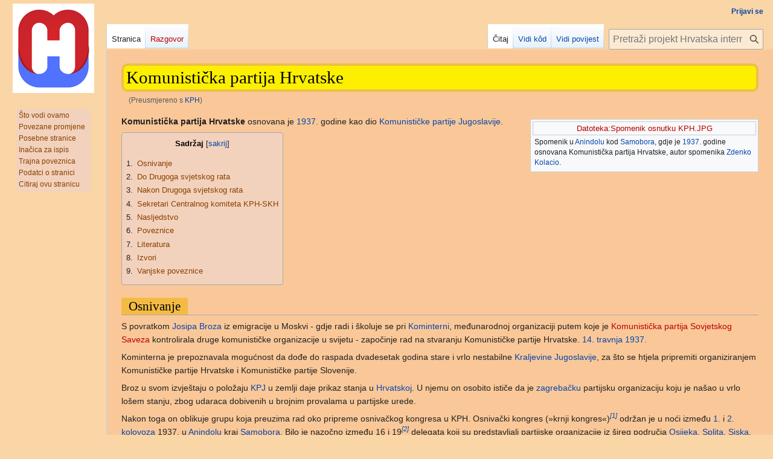

--- FILE ---
content_type: text/html; charset=UTF-8
request_url: https://enciklopedija.cc/wiki/KPH
body_size: 56160
content:
<!DOCTYPE html>
<html class="client-nojs" lang="hr" dir="ltr">
<head>
<meta charset="UTF-8">
<title>Komunistička partija Hrvatske – Hrvatska internetska enciklopedija</title>
<script>(function(){var className="client-js";var cookie=document.cookie.match(/(?:^|; )encigvyt_mw28266_mweq_mwclientpreferences=([^;]+)/);if(cookie){cookie[1].split('%2C').forEach(function(pref){className=className.replace(new RegExp('(^| )'+pref.replace(/-clientpref-\w+$|[^\w-]+/g,'')+'-clientpref-\\w+( |$)'),'$1'+pref+'$2');});}document.documentElement.className=className;}());RLCONF={"wgBreakFrames":false,"wgSeparatorTransformTable":[",\t.",".\t,"],"wgDigitTransformTable":["",""],"wgDefaultDateFormat":"dmy hr","wgMonthNames":["","siječanj","veljača","ožujak","travanj","svibanj","lipanj","srpanj","kolovoz","rujan","listopad","studeni","prosinac"],"wgRequestId":"aW_I9fdIsLLy53Iw_klOlAAAAU4","wgCanonicalNamespace":"","wgCanonicalSpecialPageName":false,"wgNamespaceNumber":0,"wgPageName":"Komunistička_partija_Hrvatske","wgTitle":"Komunistička partija Hrvatske","wgCurRevisionId":492903,"wgRevisionId":492903,"wgArticleId":34693,"wgIsArticle":true,"wgIsRedirect":false,"wgAction":"view",
"wgUserName":null,"wgUserGroups":["*"],"wgCategories":["Stranice s neispravnim poveznicama datoteka","Povijesne političke stranke"],"wgPageViewLanguage":"hr","wgPageContentLanguage":"hr","wgPageContentModel":"wikitext","wgRelevantPageName":"Komunistička_partija_Hrvatske","wgRelevantArticleId":34693,"wgIsProbablyEditable":false,"wgRelevantPageIsProbablyEditable":false,"wgRestrictionEdit":[],"wgRestrictionMove":[],"wgRedirectedFrom":"KPH","wgSmjUseCdn":true,"wgSmjUseChem":true,"wgSmjDisplayMath":[],"wgSmjExtraInlineMath":[],"wgSmjScale":1,"wgSmjEnableMenu":true,"wgSmjDisplayAlign":"left","wgInternalRedirectTargetUrl":"/wiki/Komunisti%C4%8Dka_partija_Hrvatske"};RLSTATE={"ext.gadget.normalnebojerazlika":"ready","site.styles":"ready","user.styles":"ready","user":"ready","user.options":"loading","ext.cite.styles":"ready","ext.bootstrap.styles":"ready","skins.vector.styles.legacy":"ready"};RLPAGEMODULES=["mediawiki.action.view.redirect","ext.cite.ux-enhancements","mediawiki.page.media",
"ext.bootstrap.scripts","site","mediawiki.page.ready","mediawiki.toc","skins.vector.legacy.js","ext.InteractiveTimeline.loader","ext.gadget.switcher","ext.gadget.jubilarci"];</script>
<script>(RLQ=window.RLQ||[]).push(function(){mw.loader.impl(function(){return["user.options@12s5i",function($,jQuery,require,module){mw.user.tokens.set({"patrolToken":"+\\","watchToken":"+\\","csrfToken":"+\\"});
}];});});</script>
<link rel="stylesheet" href="/load.php?lang=hr&amp;modules=ext.bootstrap.styles%7Cext.cite.styles%7Cskins.vector.styles.legacy&amp;only=styles&amp;skin=vector">
<script async="" src="/load.php?lang=hr&amp;modules=startup&amp;only=scripts&amp;raw=1&amp;skin=vector"></script>
<meta name="ResourceLoaderDynamicStyles" content="">
<link rel="stylesheet" href="/load.php?lang=hr&amp;modules=ext.gadget.normalnebojerazlika&amp;only=styles&amp;skin=vector">
<link rel="stylesheet" href="/load.php?lang=hr&amp;modules=site.styles&amp;only=styles&amp;skin=vector">
<meta name="generator" content="MediaWiki 1.42.3">
<meta name="robots" content="max-image-preview:standard">
<meta name="format-detection" content="telephone=no">
<meta name="viewport" content="width=1000">
<link rel="icon" href="/favicon.ico">
<link rel="search" type="application/opensearchdescription+xml" href="/opensearch_desc.php" title="Hrvatska internetska enciklopedija (hr)">
<link rel="EditURI" type="application/rsd+xml" href="https://enciklopedija.cc/api.php?action=rsd">
<link rel="canonical" href="https://enciklopedija.cc/wiki/Komunisti%C4%8Dka_partija_Hrvatske">
<link rel="alternate" type="application/atom+xml" title="Hrvatska internetska enciklopedija Atom izvor" href="/index.php?title=Posebno:Nedavne_promjene&amp;feed=atom">

			<link rel="stylesheet" type="text/css" href="https://cdnjs.cloudflare.com/ajax/libs/vis/4.21.0/vis.min.css">
			<script type="text/javascript" src="https://enciklopedija.cc/vis.min.css"></script>
		
</head>
<body class="skin-vector-legacy mediawiki ltr sitedir-ltr mw-hide-empty-elt ns-0 ns-subject page-Komunistička_partija_Hrvatske rootpage-Komunistička_partija_Hrvatske skin-vector action-view"><div id="mw-page-base" class="noprint"></div>
<div id="mw-head-base" class="noprint"></div>
<div id="content" class="mw-body" role="main">
	<a id="top"></a>
	<div id="siteNotice"></div>
	<div class="mw-indicators">
	</div>
	<h1 id="firstHeading" class="firstHeading mw-first-heading"><span class="mw-page-title-main">Komunistička partija Hrvatske</span></h1>
	<div id="bodyContent" class="vector-body">
		<div id="siteSub" class="noprint">Izvor: Hrvatska internetska enciklopedija</div>
		<div id="contentSub"><div id="mw-content-subtitle"><span class="mw-redirectedfrom">(Preusmjereno s <a href="/index.php?title=KPH&amp;redirect=no" class="mw-redirect" title="KPH">KPH</a>)</span></div></div>
		<div id="contentSub2"></div>
		
		<div id="jump-to-nav"></div>
		<a class="mw-jump-link" href="#mw-head">Prijeđi na navigaciju</a>
		<a class="mw-jump-link" href="#searchInput">Prijeđi na pretraživanje</a>
		<div id="mw-content-text" class="mw-body-content"><div class="mw-content-ltr mw-parser-output" lang="hr" dir="ltr"><figure typeof="mw:Error mw:File/Thumb"><a href="/index.php?title=Posebno:Postavi_datoteku&amp;wpDestFile=Spomenik_osnutku_KPH.JPG" class="new" title="Datoteka:Spomenik osnutku KPH.JPG"><span class="mw-file-element mw-broken-media" data-width="370">Datoteka:Spomenik osnutku KPH.JPG</span></a><figcaption>Spomenik u <a href="/wiki/Anindol" class="mw-redirect" title="Anindol">Anindolu</a> kod <a href="/wiki/Samobor" title="Samobor">Samobora</a>, gdje je <a href="/wiki/1937." title="1937.">1937.</a> godine osnovana Komunistička partija Hrvatske, autor spomenika <a href="/wiki/Zdenko_Kolacio" title="Zdenko Kolacio">Zdenko Kolacio</a>.</figcaption></figure>
<p><b>Komunistička partija Hrvatske</b> osnovana je <a href="/wiki/1937." title="1937.">1937.</a> godine kao dio <a href="/wiki/Komunisti%C4%8Dka_partija_Jugoslavije" title="Komunistička partija Jugoslavije">Komunističke partije Jugoslavije</a>.
</p>
<div id="toc" class="toc" role="navigation" aria-labelledby="mw-toc-heading"><input type="checkbox" role="button" id="toctogglecheckbox" class="toctogglecheckbox" style="display:none" /><div class="toctitle" lang="hr" dir="ltr"><h2 id="mw-toc-heading">Sadržaj</h2><span class="toctogglespan"><label class="toctogglelabel" for="toctogglecheckbox"></label></span></div>
<ul>
<li class="toclevel-1 tocsection-1"><a href="#Osnivanje"><span class="tocnumber">1</span> <span class="toctext">Osnivanje</span></a></li>
<li class="toclevel-1 tocsection-2"><a href="#Do_Drugoga_svjetskog_rata"><span class="tocnumber">2</span> <span class="toctext">Do Drugoga svjetskog rata</span></a></li>
<li class="toclevel-1 tocsection-3"><a href="#Nakon_Drugoga_svjetskog_rata"><span class="tocnumber">3</span> <span class="toctext">Nakon Drugoga svjetskog rata</span></a></li>
<li class="toclevel-1 tocsection-4"><a href="#Sekretari_Centralnog_komiteta_KPH-SKH"><span class="tocnumber">4</span> <span class="toctext">Sekretari Centralnog komiteta KPH-SKH</span></a></li>
<li class="toclevel-1 tocsection-5"><a href="#Nasljedstvo"><span class="tocnumber">5</span> <span class="toctext">Nasljedstvo</span></a></li>
<li class="toclevel-1 tocsection-6"><a href="#Poveznice"><span class="tocnumber">6</span> <span class="toctext">Poveznice</span></a></li>
<li class="toclevel-1 tocsection-7"><a href="#Literatura"><span class="tocnumber">7</span> <span class="toctext">Literatura</span></a></li>
<li class="toclevel-1 tocsection-8"><a href="#Izvori"><span class="tocnumber">8</span> <span class="toctext">Izvori</span></a></li>
<li class="toclevel-1 tocsection-9"><a href="#Vanjske_poveznice"><span class="tocnumber">9</span> <span class="toctext">Vanjske poveznice</span></a></li>
</ul>
</div>

<h2><span class="mw-headline" id="Osnivanje">Osnivanje</span></h2>
<p>S povratkom <a href="/wiki/Tito" title="Tito">Josipa Broza</a> iz emigracije u Moskvi - gdje radi i školuje se pri <a href="/wiki/Kominterna" title="Kominterna">Kominterni</a>, međunarodnoj organizaciji putem koje je <a href="/index.php?title=Komunisti%C4%8Dka_partija_Sovjetskog_Saveza&amp;action=edit&amp;redlink=1" class="new" title="Komunistička partija Sovjetskog Saveza (stranica ne postoji)">Komunistička partija Sovjetskog Saveza</a> kontrolirala druge komunističke organizacije u svijetu - započinje rad na stvaranju Komunističke partije Hrvatske. <a href="/wiki/14._travnja" title="14. travnja">14. travnja</a> <a href="/wiki/1937." title="1937.">1937.</a>
</p><p>Kominterna je prepoznavala mogućnost da dođe do raspada dvadesetak godina stare i vrlo nestabilne <a href="/wiki/Kraljevina_Jugoslavija" title="Kraljevina Jugoslavija">Kraljevine Jugoslavije</a>, za što se htjela pripremiti organiziranjem Komunističke partije Hrvatske i Komunističke partije Slovenije.
</p><p>Broz u svom izvještaju o položaju <a href="/wiki/KPJ" class="mw-redirect" title="KPJ">KPJ</a> u zemlji daje prikaz stanja u <a href="/wiki/Hrvatska" title="Hrvatska">Hrvatskoj</a>. U njemu on osobito ističe da je <a href="/wiki/Zagreb" title="Zagreb">zagrebačku</a> partijsku organizaciju koju je našao u vrlo lošem stanju, zbog udaraca dobivenih u brojnim provalama u partijske urede.
</p><p>Nakon toga on oblikuje grupu koja preuzima rad oko pripreme osnivačkog kongresa u KPH. Osnivački kongres (»krnji kongres«)<sup id="cite_ref-OKP_1-0" class="reference"><a href="#cite_note-OKP-1">&#91;1&#93;</a></sup> održan je u noći između <a href="/wiki/1._kolovoza" title="1. kolovoza">1.</a> i <a href="/wiki/2._kolovoza" title="2. kolovoza">2. kolovoza</a> 1937. u <a href="/wiki/Anindol" class="mw-redirect" title="Anindol">Anindolu</a> kraj <a href="/wiki/Samobor" title="Samobor">Samobora</a>. Bilo je nazočno između 16 i 19<sup id="cite_ref-2" class="reference"><a href="#cite_note-2">&#91;2&#93;</a></sup> delegata koji su predstavljali partijske organizacije iz šireg područja <a href="/wiki/Osijek" title="Osijek">Osijeka</a>, <a href="/wiki/Split" title="Split">Splita</a>, <a href="/wiki/Sisak" title="Sisak">Siska</a>, <a href="/wiki/Su%C5%A1ak" title="Sušak">Sušaka</a>, <a href="/wiki/Vara%C5%BEdin" title="Varaždin">Varaždina</a> i <a href="/wiki/Zagreb" title="Zagreb">Zagreba</a>, a referat je podnio <a href="/wiki/Josip_Broz" title="Josip Broz">Josip Broz</a> te je istakao da se <a href="/wiki/KPJ" class="mw-redirect" title="KPJ">KPJ</a> zauzimala ne samo za radnička prava, nego i za nacionalnu slobodu. Rad Osnivačkog kongresa ograničio se na analizu tadašnje situacije partijskih organa u Hrvatskoj i smjernice budućeg rada na izgradnji KPH. Na kongresu je izabran i Centralni komitet (izvorno <a href="/index.php?title=Glavni_odbor_Komunisti%C4%8Dke_stranke_Hrvatske&amp;action=edit&amp;redlink=1" class="new" title="Glavni odbor Komunističke stranke Hrvatske (stranica ne postoji)">Glavni odbor Komunističke stranke Hrvatske</a>) . U njega je ušlo 12 članova: <a href="/wiki/%C4%90uro_%C5%A0poljari%C4%87" title="Đuro Špoljarić">Đuro Špoljarić</a> – sekretar (hrv. <i>tajnik</i>),<sup id="cite_ref-Krušelj_3-0" class="reference"><a href="#cite_note-Krušelj-3">&#91;3&#93;</a></sup> <a href="/wiki/Pavle_Gregori%C4%87" title="Pavle Gregorić">Pavle Gregorić</a>, <a href="/index.php?title=Andrija_%C5%BDaja&amp;action=edit&amp;redlink=1" class="new" title="Andrija Žaja (stranica ne postoji)">Andrija Žaja</a>, <a href="/wiki/Josip_Kra%C5%A1" title="Josip Kraš">Josip Kraš</a>, <a href="/wiki/Bo%C5%BEidar_Ad%C5%BEija" title="Božidar Adžija">Božidar Adžija</a>, <a href="/wiki/Anka_Butorac" title="Anka Butorac">Anka Butorac</a>, <a href="/index.php?title=Ivan_Dujmi%C4%87&amp;action=edit&amp;redlink=1" class="new" title="Ivan Dujmić (stranica ne postoji)">Ivan Dujmić</a> (jedini iz <a href="/wiki/Hrvatsko_primorje" title="Hrvatsko primorje">Hrvatskoga primorja</a>), <a href="/wiki/Marko_Ore%C5%A1kovi%C4%87" title="Marko Orešković">Marko Orešković</a>, <a href="/index.php?title=Drago_Petrovi%C4%87&amp;action=edit&amp;redlink=1" class="new" title="Drago Petrović (stranica ne postoji)">Drago Petrović</a>, <a href="/wiki/Vlado_Jani%C4%87" title="Vlado Janić">Vlado Janić Capo</a>, <a href="/index.php?title=Vicko_Jelaska&amp;action=edit&amp;redlink=1" class="new" title="Vicko Jelaska (stranica ne postoji)">Vicko Jelaska</a> (PK KPJ za Dalmaciju) i <a href="/index.php?title=Lovro_Kurir&amp;action=edit&amp;redlink=1" class="new" title="Lovro Kurir (stranica ne postoji)">Lovro Kurir</a>. U samim počecima službeni je naziv stranke bio Komunistička stranka Hrvatske, no ubrzo je riječ „stranka“ zamijenjena riječju „partija.“
</p><p>Delegati su bili: <a href="/wiki/Bo%C5%BEidar_Ad%C5%BEija" title="Božidar Adžija">Božidar Adžija</a>, <a href="/wiki/Josip_Broz_Tito" title="Josip Broz Tito">Josip Broz</a>, <a href="/wiki/Anka_Butorac" title="Anka Butorac">Anka Butorac</a>, <a href="/index.php?title=Ivan_Dujmi%C4%87&amp;action=edit&amp;redlink=1" class="new" title="Ivan Dujmić (stranica ne postoji)">Ivan Dujmić</a>, <a href="/wiki/Pavle_Gregori%C4%87" title="Pavle Gregorić">Pavle Gregorić Brzi</a>, Vlado Janić Capo, <a href="/index.php?title=Vicko_Jelaska&amp;action=edit&amp;redlink=1" class="new" title="Vicko Jelaska (stranica ne postoji)">Vicko Jelaska</a>, <a href="/wiki/Rade_Kon%C4%8Dar" title="Rade Končar">Rade Končar</a>, <a href="/wiki/Josip_Kra%C5%A1" title="Josip Kraš">Josip Kraš</a>, <a href="/index.php?title=Lovro_Kurir&amp;action=edit&amp;redlink=1" class="new" title="Lovro Kurir (stranica ne postoji)">Lovro Kurir</a>, Marko Orešković, <a href="/index.php?title=Drago_Petrovi%C4%87&amp;action=edit&amp;redlink=1" class="new" title="Drago Petrović (stranica ne postoji)">Drago Petrović</a>, <a href="/index.php?title=Stevo_Rukavina&amp;action=edit&amp;redlink=1" class="new" title="Stevo Rukavina (stranica ne postoji)">Stevo Rukavina</a>, <a href="/index.php?title=Rudi_%C5%A0imi%C4%87&amp;action=edit&amp;redlink=1" class="new" title="Rudi Šimić (stranica ne postoji)">Rudi Šimić</a> i <a href="/index.php?title=Andrija_%C5%BDaja&amp;action=edit&amp;redlink=1" class="new" title="Andrija Žaja (stranica ne postoji)">Andrija Žaja</a>.
</p>
<h2><span class="mw-headline" id="Do_Drugoga_svjetskog_rata">Do Drugoga svjetskog rata</span></h2>
<figure class="mw-default-size mw-halign-left" typeof="mw:Error mw:File/Thumb"><a href="/index.php?title=Posebno:Postavi_datoteku&amp;wpDestFile=Demonstracije_u_Beogradu_27._marta_1941.jpg" class="new" title="Datoteka:Demonstracije u Beogradu 27. marta 1941.jpg"><span class="mw-file-element mw-broken-media" data-width="180">Datoteka:Demonstracije u Beogradu 27. marta 1941.jpg</span></a><figcaption>Komunisti nisu ni na koji način sudjelovali u <a href="/wiki/Dr%C5%BEavni_udar_u_Kraljevini_Jugoslaviji" title="Državni udar u Kraljevini Jugoslaviji">državnom udaru u Beogradu 27. ožujka 1941. god.</a>, pa ni u demonstracijama protiv približavanja Jugoslavije nacističkoj Njemačkoj, tadašnjem savezniku komunističkog Sovjetskog Saveza. Međutim se u iskrivljenoj povijesti kakva se podučavala po školama u desetljećima jugoslavenske komunističke vladavine prikazivalo drugačije: upravo ova fotografija i na demonstracijama izvikivana parola "Bolje rat nego pakt, bolje grob nego rob!" bila je poznata svakom školarcu u Jugoslaviji, uz poruku da su sa tim događajima - u kojima su ključnu ulogu zapravo imali <a href="/wiki/%C4%8Cetnici" title="Četnici">četnici</a> - komunisti imali stanovite veze.</figcaption></figure>
<p>Glavni odbor Komunističke stranke Hrvatske traži stvaranje <i>Narodne fronte za slobodu i demokraciju</i>. Prvi značajniji potez KPH bilo je osnivanje <a href="/index.php?title=Narodna_fronta&amp;action=edit&amp;redlink=1" class="new" title="Narodna fronta (stranica ne postoji)">Narodne fronte</a>, koja je trebala predstavljati široki narodni pokret. Ubrzo će međutim doći do sukoba unutar vodstva KPH i to poglavito s obzirom na odnos prema <a href="/wiki/Hrvatska_selja%C4%8Dka_stranka" title="Hrvatska seljačka stranka">Hrvatskoj seljačkoj stranci</a> čiji je utjecaj u narodu sve više jačao. Usto, napravljeno je više ozbiljnijih propusta u reagiranju na važne političke događaje u zemlji, poput neizlaska na izbore za skupštinu <a href="/wiki/1938." title="1938.">1938.</a> U jesen <a href="/wiki/1939." title="1939.">1939.</a> započinje stoga reorganizacija KPH, a utjecaj komunista raste u Hrvatskoj, zbog čega onda ban <a href="/wiki/Banovina_Hrvatska" title="Banovina Hrvatska">Banovine Hrvatske</a>, uz podršku HSS-a, zabranjuje rad svim organizacijama koje je kontrolirala KPH, a njihova se novinska izdanja strogo nadziru i cenzuriraju. Narodna fronta otada svaki važniji događaj u političkom životu prati organiziranjem demonstracija. U kolovozu <a href="/wiki/1940." title="1940.">1940.</a> održana je Prva zemaljska konferencija KPH, na kojoj je KPH ocijenjena kao najbrojnija partijska organizacija u <a href="/wiki/Kraljevina_Jugoslavija" title="Kraljevina Jugoslavija">Kraljevini Jugoslaviji</a>.
</p><p>1940. KPH još zastupa "pacifističku liniju" - u situaciji kada je komunistički <a href="/wiki/Sovjetski_Savez" title="Sovjetski Savez">Sovjetski Savez</a> slijedom <a href="/wiki/Pakt_Ribbentrop-Molotov" title="Pakt Ribbentrop-Molotov">Pakta Ribbentropp-Molotov</a> u savezništvu s <a href="/wiki/Tre%C4%87i_Reich" title="Treći Reich">nacističkom Njemačkom</a> redom osvajao područja zemalja istoka Europe i na taj način širio komunizam. Glavni sekretar KPH Rade Končar s dijelom rukovodstva Partije sklanja se u Split koji je priključen Kraljevini Italiji, gdje pod budnim okom talijanskih policijskih vlasti može pripremati akcije radi destabilizacije <a href="/wiki/Usta%C5%A1e" title="Ustaše">ustaškog</a> režima koji na iznimno agresivan način provodi ekstremne protužidovske, proturomske i protusrpske mjere u <a href="/wiki/Nezavisna_Dr%C5%BEava_Hrvatska" title="Nezavisna Država Hrvatska">NDH</a> pod njemačkim pokroviteljstvom: izgleda da su talijanske vlasti vidjele u komunistima (još) jedan faktor koji je mogao oslabiti poziciju ustaških vlasti koje nisu Kraljevini Italiji htjele predati baš sva hrvatska područja uz Jadran koja je Italija zahtijevala nakon sloma Jugoslavije.
</p><p>Nakon odluke jugoslavenskog režima da pristupi <a href="/wiki/Trojni_savez" title="Trojni savez">Trojnom savezu</a> KPH nije ni na koji način sudjelovala u aktivnostima protivnika približavanja Njemačkoj - koji su mahom bili vezani uz <a href="/wiki/Ujedinjeno_Kraljevstvo" title="Ujedinjeno Kraljevstvo">Britanske</a> interese, na način sličan vezanosti KPH uz interese tadašnjeg njemačkog saveznika Sovjetskog Saveza. U <a href="/wiki/Dr%C5%BEavni_udar_u_Kraljevini_Jugoslaviji" title="Državni udar u Kraljevini Jugoslaviji">državnom udaru od 27. ožujka 1941. god.</a> komunisti nisu sudjelovali ni na kakav način. Odmah nakon iznenadnog <a href="/wiki/Operacija_Barbarossa" title="Operacija Barbarossa">napada Njemačke na Sovjetski Savez</a>, hrvatski komunisti (koji su prema Sovjetskom Savezu gojili zanos upravo religioznog tipa) i bez formalne odluke Partije <a href="/wiki/22._lipnja" title="22. lipnja">22. lipnja</a> <a href="/wiki/1941." title="1941.">1941.</a> osnivaju <a href="/wiki/Prvi_sisa%C4%8Dki_partizanski_odred" title="Prvi sisački partizanski odred">Prvi sisački partizanski odred</a> (vidi: <a href="/wiki/Dan_antifa%C5%A1isti%C4%8Dke_borbe" title="Dan antifašističke borbe">Dan antifašističke borbe</a>). Vodeća je bila uloga KPH i Narodne fronte u kasnijem oružanom otporu, kao i prilikom uspostavljanja <a href="/wiki/Zemaljsko_antifa%C5%A1isti%C4%8Dko_vije%C4%87e_narodnog_oslobo%C4%91enja_Hrvatske" title="Zemaljsko antifašističko vijeće narodnog oslobođenja Hrvatske">Zemaljskoga antifašističkoga vijeće narodnoga oslobođenja Hrvatske</a>.
</p>
<h2><span class="mw-headline" id="Nakon_Drugoga_svjetskog_rata">Nakon Drugoga svjetskog rata</span></h2>
<div style="margin-left:0.3rem"><span typeof="mw:File"><a href="/wiki/Datoteka:Vista-xmag.png" class="mw-file-description"><img src="/images/thumb/e/e5/Vista-xmag.png/20px-Vista-xmag.png" decoding="async" width="18" height="18" class="mw-file-element" /></a></span><i>Podrobniji članak o temi: <a href="/wiki/Savez_komunista_Hrvatske" title="Savez komunista Hrvatske">Savez komunista Hrvatske</a></i></div>
<p>Nakon oslobođenja zemlje od njemačke okupacije KPH, kao dio <a href="/wiki/KPJ" class="mw-redirect" title="KPJ">KPJ</a>, preuzima vlast u Hrvatskoj i nakon - <a href="/wiki/Jugokomunisti%C4%8Dki_zlo%C4%8Dini_nakon_zavr%C5%A1etka_Drugog_svjetskog_rata" title="Jugokomunistički zločini nakon završetka Drugog svjetskog rata">provođenja revolucionarnog terora</a> - zavodi komunističku <a href="/wiki/Totalitarizam" title="Totalitarizam">totalitarnu</a> vladavinu. Nakon razlaza <a href="/wiki/Tito_i_staljinizam" title="Tito i staljinizam">Tita i Staljina</a> <a href="/wiki/1948." title="1948.">1948.</a> godine sa zidova školskih učionica i drugih javnih prostor skidaju se Staljinove slike, a među članovima KPH provodi se "čistka" u kojoj mnogo članova KPH završava u <a href="/wiki/Politi%C4%8Dki_logor_Goli_otok" title="Politički logor Goli otok">logoru na Golom Otoku</a>; komunistički režim u Jugoslaviji opstaje zahvaljujući znatnoj gospodarskoj, humanitarnoj i vojnoj pomoći <a href="/wiki/Sjedinjene_Ameri%C4%8Dke_Dr%C5%BEave" title="Sjedinjene Američke Države">SAD</a> i <a href="/wiki/Ujedinjeno_Kraljevstvo" title="Ujedinjeno Kraljevstvo">Velike Britanije</a>. Godine <a href="/wiki/1952." title="1952.">1952.</a> KPH mijenja ime u Savez komunista Hrvatske; te nastavlja čvrsto vladati <a href="/wiki/Socijalisti%C4%8Dka_Republika_Hrvatska" title="Socijalistička Republika Hrvatska">Socijalističkom Republikom Hrvatskom</a> koja se - doduše ne jednakom brzinom kao europske zemlje koje nisu pod komunističkom vladavinom - znatno industrijalizira i modernizira. 1971. godine vodstvo SKH kojem je na čelu <a href="/wiki/Savka_Dab%C4%8Devi%C4%87-Ku%C4%8Dar" title="Savka Dabčević-Kučar">Savka Dabčević-Kučar</a> nastoji liberalizirati vladavinu uz veće uvažavanje hrvatskog nacionalnog interesa, ali to tzv. <a href="/wiki/Hrvatsko_prolje%C4%87e" title="Hrvatsko proljeće">Hrvatsko proljeće</a> biva vrlo grubo slomljeno i vlast u Hrvatskoj preuzimaju <a href="/wiki/Antihrvatstvo" title="Antihrvatstvo">antihrvatski</a> elementi u redovima SKH. Nakon demokratskih promjena početkom 1990.-ih godina djeluje pod imenom "<a href="/wiki/Socijaldemokratska_partija_Hrvatske" title="Socijaldemokratska partija Hrvatske">Socijaldemokratska partija Hrvatske</a>", te je do sada u dva mandata predvodila vladajuću većinu u <a href="/wiki/Hrvatski_sabor" title="Hrvatski sabor">Hrvatskom saboru</a> i <a href="/wiki/Vlada_Republike_Hrvatske" title="Vlada Republike Hrvatske">Vladi</a> <a href="/wiki/Republika_Hrvatska" title="Republika Hrvatska">Republike Hrvatske</a>.
</p>
<h2><span class="mw-headline" id="Sekretari_Centralnog_komiteta_KPH-SKH">Sekretari Centralnog komiteta KPH-SKH</span></h2>
<ul><li><a href="/wiki/%C4%90uro_%C5%A0poljari%C4%87" title="Đuro Špoljarić">Đuro Špoljarić</a>, (<a href="/wiki/1937." title="1937.">1937.</a> – <a href="/wiki/1939." title="1939.">1939.</a>)<sup id="cite_ref-Krušelj_3-1" class="reference"><a href="#cite_note-Krušelj-3">&#91;3&#93;</a></sup></li>
<li><a href="/wiki/Rade_Kon%C4%8Dar" title="Rade Končar">Rade Končar</a>, (<a href="/wiki/1940." title="1940.">1940.</a> – <a href="/wiki/1941." title="1941.">1941.</a>)</li>
<li><a href="/wiki/Vlado_Popovi%C4%87" title="Vlado Popović">Vlado Popović</a>, (<a href="/wiki/1941." title="1941.">1941.</a> – <a href="/wiki/1942." title="1942.">1942.</a>)<sup id="cite_ref-4" class="reference"><a href="#cite_note-4">&#91;4&#93;</a></sup><sup id="cite_ref-5" class="reference"><a href="#cite_note-5">&#91;5&#93;</a></sup><sup id="cite_ref-6" class="reference"><a href="#cite_note-6">&#91;6&#93;</a></sup></li>
<li><a href="/wiki/Andrija_Hebrang_(otac)" title="Andrija Hebrang (otac)">Andrija Hebrang</a>, (<a href="/wiki/1942." title="1942.">1942.</a> – <a href="/wiki/1944." title="1944.">1944.</a>)</li>
<li><a href="/wiki/Vladimir_Bakari%C4%87" title="Vladimir Bakarić">Vladimir Bakarić</a>, (<a href="/wiki/1944." title="1944.">1944.</a> – <a href="/wiki/1969." title="1969.">1969.</a>)</li>
<li><a href="/wiki/Savka_Dab%C4%8Devi%C4%87-Ku%C4%8Dar" title="Savka Dabčević-Kučar">Savka Dabčević-Kučar</a>, (<a href="/wiki/1969." title="1969.">1969.</a> – <a href="/wiki/1971." title="1971.">1971.</a>)</li>
<li><a href="/wiki/Milka_Planinc" title="Milka Planinc">Milka Planinc</a>, (<a href="/wiki/1971." title="1971.">1971.</a> – <a href="/wiki/1982." title="1982.">1982.</a>)</li>
<li><a href="/wiki/Jure_Bili%C4%87" title="Jure Bilić">Jure Bilić</a>, (<a href="/wiki/1982." title="1982.">1982.</a> – <a href="/wiki/1983." title="1983.">1983.</a>)</li>
<li><a href="/wiki/Josip_Vrhovec" title="Josip Vrhovec">Josip Vrhovec</a>, (<a href="/wiki/1983." title="1983.">1983.</a> – <a href="/wiki/1984." title="1984.">1984.</a>)</li>
<li><a href="/wiki/Mika_%C5%A0piljak" title="Mika Špiljak">Mika Špiljak</a>, (<a href="/wiki/1984." title="1984.">1984.</a> – <a href="/wiki/1986." title="1986.">1986.</a>)</li>
<li><a href="/wiki/Stanko_Stoj%C4%8Devi%C4%87" title="Stanko Stojčević">Stanko Stojčević</a>, (<a href="/wiki/1986." title="1986.">1986.</a> – <a href="/wiki/1989." title="1989.">1989.</a>)</li>
<li><a href="/wiki/Ivica_Ra%C4%8Dan" title="Ivica Račan">Ivica Račan</a>, (<a href="/wiki/1989." title="1989.">1989.</a> – <a href="/wiki/1990." title="1990.">1990.</a>)</li></ul>
<h2><span class="mw-headline" id="Nasljedstvo">Nasljedstvo</span></h2>
<p>Pred prvih slobodnih izbora <a href="/wiki/1990." title="1990.">1990.</a> mijenja ime u <b>Savez komunista Hrvatske - Stranka demokratskih promjena</b>. Koristi kraticu <b>SDP</b>. Kasnije mijenja ime u <b><a href="/wiki/Socijaldemokratska_partija_Hrvatske" title="Socijaldemokratska partija Hrvatske">Socijaldemokratska partija Hrvatske</a></b>, koje i danas nosi.
</p><p>SDP je u posjedu cjelokupnoga arhivskoga gradiva iz vremena kada je vladao <a href="/wiki/Socijalisti%C4%8Dka_Republika_Hrvatska" title="Socijalistička Republika Hrvatska">Socijalističkom Republikom Hrvatskom</a>, te je za sada (2014. godine) pristup tom gradivu moguć samo uz odobrenje SDP-a. U lipnju 2014. godine dr. sc. <a href="/wiki/Ivica_Lu%C4%8Di%C4%87" title="Ivica Lučić">Ivica Lučić</a> sa Hrvatskog instituta za povijest optužuje vrh SDP da pristup dozvoljava samo svojim pristalicama, koji potom prezentiraju samo informacije koje u boljem svjetlu prikazuju djelovanje komunističke partije: "Za neke neovisne, kritične istraživače nema uopće govora da će doći do takvog gradiva, čak niti gradivo nekadašnjih Komiteta za općenarodnu obranu i društvenu samozaštitu koji nisu bili partijska institucija, nego državna, ali i to gradivo smješteno je unutar partijskog i morate i zato tražiti dopuštenje SDP-a".<sup id="cite_ref-7" class="reference"><a href="#cite_note-7">&#91;7&#93;</a></sup> Inače je izučavanje povijesti u razdoblju od drugog svjetskog rata pa do kraja <a href="/wiki/Komunizam" title="Komunizam">komunističke vladavine</a> praktično nemoguće bez pravilnog valoriziranja činjenica o radu tijela Partije - jer je državna vlast u tadašnjem <a href="/wiki/Jednostrana%C4%8Dki_sustav" title="Jednostranački sustav">jednostranačkom sustavu</a> bespogovorno provodila odluke Partije, te se upravo o najvažnijim stvarima na sjednicama državnih tijela najmanje raspravljalo; rasprave su se o takvim stvarima vodile upravo na partijskim forumima.
</p><p>Godine <a href="/wiki/2006." title="2006.">2006.</a> u Vukovaru je ponovno osnovana stranka koja nosi naziv Komunistička partija Hrvatske i koja nema nikakve veze sa SDP-om.
</p>
<h2><span class="mw-headline" id="Poveznice">Poveznice</span></h2>
<ul><li><a href="/wiki/Savez_komunista_Jugoslavije" title="Savez komunista Jugoslavije">Savez komunista Jugoslavije</a></li>
<li><a href="/wiki/Socijaldemokratska_partija_Hrvatske" title="Socijaldemokratska partija Hrvatske">Socijaldemokratska partija Hrvatske</a></li>
<li><a href="/wiki/Socijalisti%C4%8Dka_radni%C4%8Dka_partija_Hrvatske" title="Socijalistička radnička partija Hrvatske">Socijalistička radnička partija Hrvatske</a></li></ul>
<h2><span class="mw-headline" id="Literatura">Literatura</span></h2>
<ul><li>Kladarin, Đuro; Mardešić, Ivo; Mrazović, Karlo; Saili, Dragutin; Šimić, Rudi; Trbojević, Mane <small>(redak.)</small> <i><b>Osnivački kongres Komunističke partije Hrvatske</b></i>, Naprijed, Zagreb, 1958.</li></ul>
<h2><span class="mw-headline" id="Izvori">Izvori</span></h2>
<div class="reflist" style="list-style-type: decimal;">
<div class="mw-references-wrap"><ol class="references">
<li id="cite_note-OKP-1"><span class="mw-cite-backlink"><a href="#cite_ref-OKP_1-0">↑</a></span> <span class="reference-text">(Kladarin et. al, 1958., 46.)</span>
</li>
<li id="cite_note-2"><span class="mw-cite-backlink"><a href="#cite_ref-2">↑</a></span> <span class="reference-text">Krušelj, Željko. <i>Odgovor na buržoaski nacionalizam</i> // Danas, NIŠPRO Vjesnik, Zagreb, Godina VI, Broj 285, 4. kolovoza 1987., <a rel="nofollow" class="external text" href="http://books.google.hr/books?lr=&amp;cd=20&amp;id=rv_sAAAAMAAJ&amp;q=Piecku">str. 66.,</a>  (64. – ...), <a href="/wiki/ISSN" class="mw-redirect" title="ISSN">ISSN</a> <a href="/index.php?title=Issn:0351-8221&amp;action=edit&amp;redlink=1" class="new" title="Issn:0351-8221 (stranica ne postoji)">0351-8221</a> <div class="col-md-6">
<div style="margin-bottom: 0.5em; padding-left:3%; padding-right:3%; color:#606060; text-align: left; font-size:95%; border: 2px outset #d6d2c5; background-color: #F0F0F5;"> „Broj i sastav sudionika Anindolskog kongresa vrlo je teško pouzdano utvrditi. Iz pisma koje je Tito 28. kolovoza 1937. uputio Wilhelmu Piecku, članu sekretarijata Izvršnog komiteta Kominterne, razabiremo da se radilo o »19 delegata iz svih najvažnijih okruga«.”<div class="hiddenStructure">(<small>Krušelj, 1987., 66.</small>)
</div>
</div>
</div>
<p class="mw-empty-elt">
</p>
</span></li>
<li id="cite_note-Krušelj-3"><span class="mw-cite-backlink">↑ <sup><a href="#cite_ref-Krušelj_3-0">3,0</a></sup> <sup><a href="#cite_ref-Krušelj_3-1">3,1</a></sup></span> <span class="reference-text">Krušelj, Željko. <i>Odgovor na buržoaski nacionalizam</i> // Danas&#160;: informativno-politički tjednik, NIŠPRO Vjesnik, Zagreb, Godina VI, Broj 285, 4. kolovoza 1987., <a rel="nofollow" class="external text" href="http://books.google.hr/books?cd=2&amp;id=rv_sAAAAMAAJ&amp;q=%C4%90uro+%C5%A0poljari%C4%87">str. 66.</a> (64. – ...) <a href="/wiki/ISSN" class="mw-redirect" title="ISSN">ISSN</a> <a href="/index.php?title=Issn:0351-8221&amp;action=edit&amp;redlink=1" class="new" title="Issn:0351-8221 (stranica ne postoji)">0351-8221</a></span>
</li>
<li id="cite_note-4"><span class="mw-cite-backlink"><a href="#cite_ref-4">↑</a></span> <span class="reference-text">Hebrang, Dunja. <i>Kronika zla i mučnine</i>, Biblioteka »Zabrane!«, 1. kolo, 3. knj., Grafički atelje "Dereta", Beograd, 1990., str. 72. <div class="col-md-6">
<div style="margin-bottom: 0.5em; padding-left:3%; padding-right:3%; color:#606060; text-align: left; font-size:95%; border: 2px outset #d6d2c5; background-color: #F0F0F5;"> „Pri tome drug Blažević prešućuje da ga je s istog položaja sekretara OK KPH za Liku smijenio Vladimir Popović još 1941. godine, ...”<div class="hiddenStructure">(<small>Hebrang, 1990., 72.</small>)
</div>
</div>
</div>
<p class="mw-empty-elt">
</p>
</span></li>
<li id="cite_note-5"><span class="mw-cite-backlink"><a href="#cite_ref-5">↑</a></span> <span class="reference-text">Hrnčević, Josip. <i>Svjedočanstva</i>, Plava biblioteka, 2. dopunjeno izd., Globus, Zagreb, 1986., <a rel="nofollow" class="external text" href="http://books.google.hr/books?id=n5wMAAAAIAAJ&amp;q=politi%C4%8Dka+li%C4%8Dnost">str. 88.,</a>  <a href="/wiki/Me%C4%91unarodni_standardni_knji%C5%BEni_broj" title="Međunarodni standardni knjižni broj">ISBN</a> <a href="/wiki/Posebno:Tra%C5%BEi_ISBN/86-343-0184-2" title="Posebno:Traži ISBN/86-343-0184-2">86-343-0184-2</a> <div class="col-md-6">
<div style="margin-bottom: 0.5em; padding-left:3%; padding-right:3%; color:#606060; text-align: left; font-size:95%; border: 2px outset #d6d2c5; background-color: #F0F0F5;"> „Nakon hapšenja Andrije Hebranga i pogiblje Rade Končara, Vlado Popović postaje politički sekretar Centralnog komiteta KPH i kao takav vodeća politička ličnost u Hrvatskoj.”<div class="hiddenStructure">
</div>
</div>
</div>
<p class="mw-empty-elt">
</p>
</span></li>
<li id="cite_note-6"><span class="mw-cite-backlink"><a href="#cite_ref-6">↑</a></span> <span class="reference-text">Ivanković-Vonta, Zvonko. <i>Hebrang</i>, Bibliotheca Scientia Yugoslavica, sv. 3., Scientia yugoslavica, Zagreb, 1988., <a rel="nofollow" class="external text" href="http://books.google.hr/books?id=mIcMAAAAIAAJ&amp;q=Vladimir+Popovi%C4%87+sekretar&amp;dq=Vladimir+Popovi%C4%87+sekretar&amp;lr=&amp;cd=9">str. 79., 299.</a> <a href="/wiki/Me%C4%91unarodni_standardni_knji%C5%BEni_broj" title="Međunarodni standardni knjižni broj">ISBN</a> <a href="/wiki/Posebno:Tra%C5%BEi_ISBN/86-81183-03-6" title="Posebno:Traži ISBN/86-81183-03-6">86-81183-03-6</a></span>
</li>
<li id="cite_note-7"><span class="mw-cite-backlink"><a href="#cite_ref-7">↑</a></span> <span class="reference-text"><a rel="nofollow" class="external text" href="http://narod.hr/hrvatska/ima-onih-koji-sprjecavaju-pristup-arhivu-udbe-starom-30-40-godina-ali-ti-isti-ce-otvoriti-tudmanov-arhiv/">"SDP u arhivu SKH i “Udbe” pušta samo apologete; Tuđmanova arhiva za političku uporabu"</a>, Anita Maćašević za "Narod.hr" Anita Maćašević, 09.06.2014.</span>
</li>
</ol></div></div>
<h2><span class="mw-headline" id="Vanjske_poveznice">Vanjske poveznice</span></h2>
<ul><li><a rel="nofollow" class="external text" href="https://web.archive.org/web/20080511235015/http://www.crohis.com/izvori/ksh.pdf">Proglas Komunističke stranke Hrvatske prigodom njezinoga osnivanja, 1937.</a></li></ul>
<table class="navbox" cellspacing="0" style=";"><tbody><tr><td style="padding:2px;"><table cellspacing="0" class="nowraplinks collapsible autocollapse" style="width:100%;background:transparent;color:inherit;;"><tbody><tr><th style=";" colspan="2" class="navbox-naslov"><div style="float:left; width:6em;text-align:left;"><div class="noprint plainlinksneverexpand navbar" style="background-color:transparent; padding:0; white-space:nowrap; font-weight:normal; font-variant:small-caps; ;;border:none;;"><a href="/wiki/Predlo%C5%BEak:Komunizam" title="Predložak:Komunizam"><span title="Vidi ovaj predložak." style=";;border:none;;">v</span></a>&#160;&#8226; &#160;&#8226; <a rel="nofollow" class="external text" href="https://enciklopedija.cc/index.php?title=Predlo%C5%BEak:Komunizam&amp;action=edit"><span style="color:#002bb8;;;border:none;;" title="Možete urediti ovaj predložak. Prije spremanja provjerite kako će izgledati.">u</span></a></div></div><span style="font-size:110%;"><a href="/wiki/Komunizam" title="Komunizam">Komunizam</a></span></th></tr><tr style="height:2px;"><td></td></tr><tr><td class="navbox-grupa" style=";;">Osnovni koncepti</td><td style="text-align:left;border-left:2px solid #fdfdfd;width:100%;padding:0px;;;" class="navbox-popis navbox-neparni"><div style="padding:0em 0.25em"><a href="/index.php?title=Marksisti%C4%8Dka_filozofija&amp;action=edit&amp;redlink=1" class="new" title="Marksistička filozofija (stranica ne postoji)">marksistička filozofija</a> • <a href="/wiki/Klasna_borba" title="Klasna borba">klasna borba</a> • <a href="/index.php?title=Proleterska_internacionala&amp;action=edit&amp;redlink=1" class="new" title="Proleterska internacionala (stranica ne postoji)">proleterska internacionala</a> • <a href="/index.php?title=Komunisti%C4%8Dka_stranka&amp;action=edit&amp;redlink=1" class="new" title="Komunistička stranka (stranica ne postoji)">komunistička stranka</a></div></td></tr><tr style="height:2px"><td></td></tr><tr><td class="navbox-grupa" style=";;">Ideologije</td><td style="text-align:left;border-left:2px solid #fdfdfd;width:100%;padding:0px;;;" class="navbox-popis navbox-parni"><div style="padding:0em 0.25em"><a href="/wiki/Marksizam" title="Marksizam">marksizam</a> • <a href="/wiki/Lenjinizam" title="Lenjinizam">lenjinizam</a> • <a href="/wiki/Marksizam-lenjinizam" title="Marksizam-lenjinizam">marksizam-lenjinizam</a> • <a href="/wiki/Maoizam" title="Maoizam">maoizam</a> • <a href="/index.php?title=Trockizam&amp;action=edit&amp;redlink=1" class="new" title="Trockizam (stranica ne postoji)">trockizam</a> • <a href="/index.php?title=Lijevi_komunizam&amp;action=edit&amp;redlink=1" class="new" title="Lijevi komunizam (stranica ne postoji)">lijevi komunizam</a> • <a href="/wiki/Luksemburgizam" title="Luksemburgizam">luksemburgizam</a> • <a href="/wiki/Staljinizam" title="Staljinizam">staljinizam</a> • <a href="/wiki/Titoizam" title="Titoizam">titoizam</a> • <a href="/index.php?title=Juche&amp;action=edit&amp;redlink=1" class="new" title="Juche (stranica ne postoji)">juche</a> • <a href="/wiki/Anarho-komunizam" title="Anarho-komunizam">anarho-komunizam</a> • <a href="/wiki/Eurokomunizam" title="Eurokomunizam">eurokomunizam</a> • <a href="/index.php?title=Neokomunizam&amp;action=edit&amp;redlink=1" class="new" title="Neokomunizam (stranica ne postoji)">neokomunizam</a> • <a href="/index.php?title=Savjetni_komunizam&amp;action=edit&amp;redlink=1" class="new" title="Savjetni komunizam (stranica ne postoji)">savjetni komunizam</a></div></td></tr><tr style="height:2px"><td></td></tr><tr><td class="navbox-grupa" style=";;">Komunističke internacionale</td><td style="text-align:left;border-left:2px solid #fdfdfd;width:100%;padding:0px;;;" class="navbox-popis navbox-neparni"><div style="padding:0em 0.25em"><a href="/wiki/Liga_komunista" title="Liga komunista">Liga komunista</a> • <a href="/wiki/Me%C4%91unarodni_savez_radnika" title="Međunarodni savez radnika">Prva internacionala</a> • <a href="/index.php?title=Druga_internacionala&amp;action=edit&amp;redlink=1" class="new" title="Druga internacionala (stranica ne postoji)">Druga internacionala</a> • <a href="/wiki/Me%C4%91unarodna_radni%C4%8Dka_zajednica_socijalisti%C4%8Dkih_stranaka" title="Međunarodna radnička zajednica socijalističkih stranaka">Druga i pol internacionala</a> • <a href="/wiki/Kominterna" title="Kominterna">Kominterna</a> • <a href="/index.php?title=Komunisti%C4%8Dka_radni%C4%8Dka_internacionala&amp;action=edit&amp;redlink=1" class="new" title="Komunistička radnička internacionala (stranica ne postoji)">Komunistička radnička internacionala</a> • <a href="/index.php?title=%C4%8Cetvrta_internacionala&amp;action=edit&amp;redlink=1" class="new" title="Četvrta internacionala (stranica ne postoji)">Četvrta internacionala</a></div></td></tr><tr style="height:2px"><td></td></tr><tr><td class="navbox-grupa" style=";;">Poznati komunisti</td><td style="text-align:left;border-left:2px solid #fdfdfd;width:100%;padding:0px;;;" class="navbox-popis navbox-parni"><div style="padding:0em 0.25em"><a href="/wiki/Karl_Marx" title="Karl Marx">Karl Marx</a> • <a href="/wiki/Friedrich_Engels" title="Friedrich Engels">Friedrich Engels</a> • <a href="/index.php?title=Karl_Kautsky&amp;action=edit&amp;redlink=1" class="new" title="Karl Kautsky (stranica ne postoji)">Karl Kautsky</a> • <a href="/wiki/Vladimir_Lenjin" title="Vladimir Lenjin">Vladimir Lenjin</a> • <a href="/wiki/Rosa_Luxemburg" title="Rosa Luxemburg">Rosa Luxemburg</a> • <a href="/wiki/Karl_Liebknecht" title="Karl Liebknecht">Karl Liebknecht</a> • <a href="/wiki/Josif_Staljin" title="Josif Staljin">Josif Staljin</a> • <a href="/wiki/Lav_Trocki" title="Lav Trocki">Lav Trocki</a> • <a href="/index.php?title=Antonie_Pannekoek&amp;action=edit&amp;redlink=1" class="new" title="Antonie Pannekoek (stranica ne postoji)">Antonie Pannekoek</a> • <a href="/wiki/Mao_Ce_Tung" title="Mao Ce Tung">Mao Ce Tung</a> • <a href="/wiki/Josip_Broz_Tito" title="Josip Broz Tito">Josip Broz Tito</a> • <a href="/wiki/Fidel_Castro" title="Fidel Castro">Fidel Castro</a> • <a href="/wiki/Che_Guevara" title="Che Guevara">Che Guevara</a></div></td></tr><tr style="height:2px"><td></td></tr><tr><td class="navbox-grupa" style=";;">Povezane teme</td><td style="text-align:left;border-left:2px solid #fdfdfd;width:100%;padding:0px;;;" class="navbox-popis navbox-neparni"><div style="padding:0em 0.25em"><a href="/wiki/Antikapitalizam" title="Antikapitalizam">antikapitalizam</a> • <a href="/wiki/Protukomunizam" title="Protukomunizam">antikomunizam</a> • <a href="/wiki/Komunisti%C4%8Dka_dr%C5%BEava" title="Komunistička država">komunistička država</a> • <a href="/wiki/Kritika_komunizma" title="Kritika komunizma">kritika komunizma</a> • <a href="/wiki/Demokratski_centralizam" title="Demokratski centralizam">demokratski centralizam</a> • <a href="/index.php?title=Organski_centralizam&amp;action=edit&amp;redlink=1" class="new" title="Organski centralizam (stranica ne postoji)">organski centralizam</a> • <a href="/wiki/Direktna_demokracija" class="mw-redirect" title="Direktna demokracija">direktna demokracija</a> • <a href="/wiki/Sovjet" title="Sovjet">sovjet</a> • <a href="/wiki/Diktatura_proletarijata" title="Diktatura proletarijata">diktatura proletarijata</a> • <a href="/index.php?title=Povijest_komunizma&amp;action=edit&amp;redlink=1" class="new" title="Povijest komunizma (stranica ne postoji)">povijest komunizma</a> • <a href="/wiki/Nova_ljevica" title="Nova ljevica">nova ljevica</a> • <a href="/index.php?title=Politbiro&amp;action=edit&amp;redlink=1" class="new" title="Politbiro (stranica ne postoji)">politbiro</a> • <a href="/wiki/Primitivni_komunizam" title="Primitivni komunizam">primitivni komunizam</a> • <a href="/wiki/Socijalizam" title="Socijalizam">socijalizam</a> • <a href="/index.php?title=Socijalisti%C4%8Dka_ekonomija&amp;action=edit&amp;redlink=1" class="new" title="Socijalistička ekonomija (stranica ne postoji)">socijalistička ekonomija</a> • <a href="/wiki/Realsocijalizam" title="Realsocijalizam">realsocijalizam</a> • <a href="/wiki/Gulag" title="Gulag">Gulag</a> • <a href="/wiki/Komsomol" title="Komsomol">Komsomol</a> • <a href="/wiki/Pionirska_organizacija" title="Pionirska organizacija">pionirska organizacija</a> • <a href="/wiki/Indoktrinacija" title="Indoktrinacija">indoktrinacija</a> • <a href="/wiki/Totalitarizam" title="Totalitarizam">totalitarizam</a>  • <a href="/wiki/Teologija_oslobo%C4%91enja" title="Teologija oslobođenja">teologija oslobođenja</a> • <a href="/wiki/Socijaldemokracija" title="Socijaldemokracija">socijaldemokracija</a></div></td></tr><tr style="height:2px"><td></td></tr><tr><td class="navbox-grupa" style=";;">Logori i zatvori</td><td style="text-align:left;border-left:2px solid #fdfdfd;width:100%;padding:0px;;;" class="navbox-popis navbox-parni"><div style="padding:0em 0.25em"><a href="/wiki/Gulag" title="Gulag">Gulag</a> • <a href="/wiki/Radni_logor_Re%C4%8Dka" title="Radni logor Rečka">Rečka</a> • <a href="/wiki/Sabirni_logor_Jasenovac" class="mw-redirect" title="Sabirni logor Jasenovac">Jasenovac</a> (1945. – 1948.) •  <a href="/wiki/Politi%C4%8Dki_logor_Goli_otok" title="Politički logor Goli otok">Goli otok</a> • <a href="/wiki/Hortob%C3%A1gy" title="Hortobágy">Hortobágy</a> • <a href="/index.php?title=B%C4%83r%C4%83gan&amp;action=edit&amp;redlink=1" class="new" title="Bărăgan (stranica ne postoji)">Bărăgan</a></div></td></tr></tbody></table></td></tr></tbody></table>
<p><br /> 
<a href="/index.php?title=Sl:Komunisti%C4%8Dna_partija_Hrva%C5%A1ke&amp;action=edit&amp;redlink=1" class="new" title="Sl:Komunistična partija Hrvaške (stranica ne postoji)">sl:Komunistična partija Hrvaške</a>
<a href="/index.php?title=Sr:%D0%9A%D0%BE%D0%BC%D1%83%D0%BD%D0%B8%D1%81%D1%82%D0%B8%D1%87%D0%BA%D0%B0_%D0%BF%D0%B0%D1%80%D1%82%D0%B8%D1%98%D0%B0_%D0%A5%D1%80%D0%B2%D0%B0%D1%82%D1%81%D0%BA%D0%B5&amp;action=edit&amp;redlink=1" class="new" title="Sr:Комунистичка партија Хрватске (stranica ne postoji)">sr:Комунистичка партија Хрватске</a>
</p>
<!-- 
NewPP limit report
Cached time: 20260115015613
Cache expiry: 1209600
Reduced expiry: false
Complications: [show‐toc]
CPU time usage: 0.308 seconds
Real time usage: 0.899 seconds
Preprocessor visited node count: 770/1000000
Post‐expand include size: 17741/2097152 bytes
Template argument size: 5209/2097152 bytes
Highest expansion depth: 10/100
Expensive parser function count: 0/100
Unstrip recursion depth: 0/20
Unstrip post‐expand size: 5256/5000000 bytes
Lua time usage: 0.050/7 seconds
Lua virtual size: 19755008/209715200 bytes
Lua estimated memory usage: 0 bytes
-->
<!--
Transclusion expansion time report (%,ms,calls,template)
100.00%  194.126      1 -total
 74.93%  145.454      1 Predložak:Izvori
 59.43%  115.372      2 Predložak:ISSN
 19.24%   37.347      1 Predložak:Komunizam
 17.02%   33.037      1 Predložak:Navigacija
  7.01%   13.609      4 Predložak:Void
  6.88%   13.359      1 Predložak:Tnavbar
  5.00%    9.698      2 Predložak:ISBN
  3.57%    6.924      2 Predložak:Bull
  3.04%    5.901      1 Predložak:Glavni
-->

<!-- Saved in parser cache with key encigvyt_mw28266-mweq_:pcache:idhash:34693-0!canonical and timestamp 20260115015613 and revision id 492903. Rendering was triggered because: page-view
 -->
</div>
<div class="printfooter" data-nosnippet="">Dobavljeno iz "<a dir="ltr" href="https://enciklopedija.cc/index.php?title=Komunistička_partija_Hrvatske&amp;oldid=492903">https://enciklopedija.cc/index.php?title=Komunistička_partija_Hrvatske&amp;oldid=492903</a>"</div></div>
		<div id="catlinks" class="catlinks" data-mw="interface"><div id="mw-normal-catlinks" class="mw-normal-catlinks"><a href="/wiki/Posebno:Kategorije" title="Posebno:Kategorije">Kategorija</a>: <ul><li><a href="/wiki/Kategorija:Povijesne_politi%C4%8Dke_stranke" title="Kategorija:Povijesne političke stranke">Povijesne političke stranke</a></li></ul></div><div id="mw-hidden-catlinks" class="mw-hidden-catlinks mw-hidden-cats-hidden">Skrivena kategorija: <ul><li><a href="/wiki/Kategorija:Stranice_s_neispravnim_poveznicama_datoteka" title="Kategorija:Stranice s neispravnim poveznicama datoteka">Stranice s neispravnim poveznicama datoteka</a></li></ul></div></div>
	</div>
</div>

<div id="mw-navigation">
	<h2>Navigacijski izbornik</h2>
	<div id="mw-head">
		
<nav id="p-personal" class="mw-portlet mw-portlet-personal vector-user-menu-legacy vector-menu" aria-labelledby="p-personal-label" role="navigation"  >
	<h3
		id="p-personal-label"
		
		class="vector-menu-heading "
	>
		<span class="vector-menu-heading-label">Osobni alati</span>
	</h3>
	<div class="vector-menu-content">
		
		<ul class="vector-menu-content-list">
			
			<li id="pt-login" class="mw-list-item"><a href="/index.php?title=Posebno:Prijava&amp;returnto=Komunisti%C4%8Dka+partija+Hrvatske" title="Predlažemo Vam da se prijavite, iako to nije obavezno [o]" accesskey="o"><span>Prijavi se</span></a></li>
		</ul>
		
	</div>
</nav>

		<div id="left-navigation">
			
<nav id="p-namespaces" class="mw-portlet mw-portlet-namespaces vector-menu-tabs vector-menu-tabs-legacy vector-menu" aria-labelledby="p-namespaces-label" role="navigation"  >
	<h3
		id="p-namespaces-label"
		
		class="vector-menu-heading "
	>
		<span class="vector-menu-heading-label">Imenski prostori</span>
	</h3>
	<div class="vector-menu-content">
		
		<ul class="vector-menu-content-list">
			
			<li id="ca-nstab-main" class="selected mw-list-item"><a href="/wiki/Komunisti%C4%8Dka_partija_Hrvatske" title="Pogledaj sadržaj [c]" accesskey="c"><span>Stranica</span></a></li><li id="ca-talk" class="new mw-list-item"><a href="/index.php?title=Razgovor:Komunisti%C4%8Dka_partija_Hrvatske&amp;action=edit&amp;redlink=1" rel="discussion" title="Razgovorna stranica (stranica ne postoji) [t]" accesskey="t"><span>Razgovor</span></a></li>
		</ul>
		
	</div>
</nav>

			
<nav id="p-variants" class="mw-portlet mw-portlet-variants emptyPortlet vector-menu-dropdown vector-menu" aria-labelledby="p-variants-label" role="navigation"  >
	<input type="checkbox"
		id="p-variants-checkbox"
		role="button"
		aria-haspopup="true"
		data-event-name="ui.dropdown-p-variants"
		class="vector-menu-checkbox"
		aria-labelledby="p-variants-label"
	>
	<label
		id="p-variants-label"
		
		class="vector-menu-heading "
	>
		<span class="vector-menu-heading-label">hrvatski</span>
	</label>
	<div class="vector-menu-content">
		
		<ul class="vector-menu-content-list">
			
			
		</ul>
		
	</div>
</nav>

		</div>
		<div id="right-navigation">
			
<nav id="p-views" class="mw-portlet mw-portlet-views vector-menu-tabs vector-menu-tabs-legacy vector-menu" aria-labelledby="p-views-label" role="navigation"  >
	<h3
		id="p-views-label"
		
		class="vector-menu-heading "
	>
		<span class="vector-menu-heading-label">Pogledi</span>
	</h3>
	<div class="vector-menu-content">
		
		<ul class="vector-menu-content-list">
			
			<li id="ca-view" class="selected mw-list-item"><a href="/wiki/Komunisti%C4%8Dka_partija_Hrvatske"><span>Čitaj</span></a></li><li id="ca-viewsource" class="mw-list-item"><a href="/index.php?title=Komunisti%C4%8Dka_partija_Hrvatske&amp;action=edit" title="Ova stranica je zaštićena. Možete pogledati izvorni kod. [e]" accesskey="e"><span>Vidi kôd</span></a></li><li id="ca-history" class="mw-list-item"><a href="/index.php?title=Komunisti%C4%8Dka_partija_Hrvatske&amp;action=history" title="Ranije izmjene na ovoj stranici [h]" accesskey="h"><span>Vidi povijest</span></a></li>
		</ul>
		
	</div>
</nav>

			
<nav id="p-cactions" class="mw-portlet mw-portlet-cactions emptyPortlet vector-menu-dropdown vector-menu" aria-labelledby="p-cactions-label" role="navigation"  title="Više mogućnosti" >
	<input type="checkbox"
		id="p-cactions-checkbox"
		role="button"
		aria-haspopup="true"
		data-event-name="ui.dropdown-p-cactions"
		class="vector-menu-checkbox"
		aria-labelledby="p-cactions-label"
	>
	<label
		id="p-cactions-label"
		
		class="vector-menu-heading "
	>
		<span class="vector-menu-heading-label">Više</span>
	</label>
	<div class="vector-menu-content">
		
		<ul class="vector-menu-content-list">
			
			
		</ul>
		
	</div>
</nav>

			
<div id="p-search" role="search" class="vector-search-box-vue  vector-search-box-show-thumbnail vector-search-box-auto-expand-width vector-search-box">
	<h3 >Traži</h3>
	<form action="/index.php" id="searchform" class="vector-search-box-form">
		<div id="simpleSearch"
			class="vector-search-box-inner"
			 data-search-loc="header-navigation">
			<input class="vector-search-box-input"
				 type="search" name="search" placeholder="Pretraži projekt Hrvatska internetska enciklopedija" aria-label="Pretraži projekt Hrvatska internetska enciklopedija" autocapitalize="sentences" title="Pretraži HIE [f]" accesskey="f" id="searchInput"
			>
			<input type="hidden" name="title" value="Posebno:Traži">
			<input id="mw-searchButton"
				 class="searchButton mw-fallbackSearchButton" type="submit" name="fulltext" title="Traži ovaj tekst na svim stranicama" value="Traži">
			<input id="searchButton"
				 class="searchButton" type="submit" name="go" title="Idi na stranicu s ovim imenom ako ona postoji" value="Kreni">
		</div>
	</form>
</div>

		</div>
	</div>
	
<div id="mw-panel" class="vector-legacy-sidebar">
	<div id="p-logo" role="banner">
		<a class="mw-wiki-logo" href="/wiki/Glavna_stranica"
			title="Posjeti glavnu stranicu"></a>
	</div>
	
<nav id="p-tb" class="mw-portlet mw-portlet-tb vector-menu-portal portal vector-menu" aria-labelledby="p-tb-label" role="navigation"  >
	<h3
		id="p-tb-label"
		
		class="vector-menu-heading "
	>
		<span class="vector-menu-heading-label">Pomagala</span>
	</h3>
	<div class="vector-menu-content">
		
		<ul class="vector-menu-content-list">
			
			<li id="t-whatlinkshere" class="mw-list-item"><a href="/wiki/Posebno:%C5%A0to_vodi_ovamo/Komunisti%C4%8Dka_partija_Hrvatske" title="Popis svih stranica koje sadrže poveznice na ovu stranicu [j]" accesskey="j"><span>Što vodi ovamo</span></a></li><li id="t-recentchangeslinked" class="mw-list-item"><a href="/wiki/Posebno:Povezane_promjene/Komunisti%C4%8Dka_partija_Hrvatske" rel="nofollow" title="Nedavne promjene na stranicama koje su povezane s navedenom stranicom [k]" accesskey="k"><span>Povezane promjene</span></a></li><li id="t-specialpages" class="mw-list-item"><a href="/wiki/Posebno:Posebne_stranice" title="Popis svih posebnih stranica [q]" accesskey="q"><span>Posebne stranice</span></a></li><li id="t-print" class="mw-list-item"><a href="javascript:print();" rel="alternate" title="Inačica za ispis ove stranice [p]" accesskey="p"><span>Inačica za ispis</span></a></li><li id="t-permalink" class="mw-list-item"><a href="/index.php?title=Komunisti%C4%8Dka_partija_Hrvatske&amp;oldid=492903" title="Trajna poveznica na ovu verziju stranice"><span>Trajna poveznica</span></a></li><li id="t-info" class="mw-list-item"><a href="/index.php?title=Komunisti%C4%8Dka_partija_Hrvatske&amp;action=info" title="Više informacija o ovoj stranici"><span>Podatci o stranici</span></a></li><li id="t-cite" class="mw-list-item"><a href="/index.php?title=Posebno:Citiraj&amp;page=Komunisti%C4%8Dka_partija_Hrvatske&amp;id=492903&amp;wpFormIdentifier=titleform" title="Informacije o tome kako citirati ovu stranicu"><span>Citiraj ovu stranicu</span></a></li>
		</ul>
		
	</div>
</nav>

	
	
</div>

</div>

<footer id="footer" class="mw-footer" role="contentinfo" >
	<ul id="footer-info">
	<li id="footer-info-lastmod"> Ova stranica posljednji je put uređivana 29. travanj 2022. u 21:30.</li>
	<li id="footer-info-viewcount">Ova stranica je pogledana 517 puta.</li>
</ul>

	<ul id="footer-places">
	<li id="footer-places-privacy"><a href="/wiki/Hrvatska_internetska_enciklopedija:Za%C5%A1tita_privatnosti">Zaštita privatnosti</a></li>
	<li id="footer-places-about"><a href="/wiki/Impresum">Impresum</a></li>
	<li id="footer-places-disclaimers"><a href="/wiki/Hrvatska_internetska_enciklopedija:Op%C4%87e_odricanje_od_odgovornosti">Odricanje od odgovornosti</a></li>
</ul>

	<ul id="" class="noprint">
</ul>

</footer>

<script>(RLQ=window.RLQ||[]).push(function(){mw.config.set({"wgBackendResponseTime":119,"wgPageParseReport":{"limitreport":{"cputime":"0.308","walltime":"0.899","ppvisitednodes":{"value":770,"limit":1000000},"postexpandincludesize":{"value":17741,"limit":2097152},"templateargumentsize":{"value":5209,"limit":2097152},"expansiondepth":{"value":10,"limit":100},"expensivefunctioncount":{"value":0,"limit":100},"unstrip-depth":{"value":0,"limit":20},"unstrip-size":{"value":5256,"limit":5000000},"timingprofile":["100.00%  194.126      1 -total"," 74.93%  145.454      1 Predložak:Izvori"," 59.43%  115.372      2 Predložak:ISSN"," 19.24%   37.347      1 Predložak:Komunizam"," 17.02%   33.037      1 Predložak:Navigacija","  7.01%   13.609      4 Predložak:Void","  6.88%   13.359      1 Predložak:Tnavbar","  5.00%    9.698      2 Predložak:ISBN","  3.57%    6.924      2 Predložak:Bull","  3.04%    5.901      1 Predložak:Glavni"]},"scribunto":{"limitreport-timeusage":{"value":"0.050","limit":"7"},"limitreport-virtmemusage":{"value":19755008,"limit":209715200},"limitreport-estmemusage":0},"cachereport":{"timestamp":"20260115015613","ttl":1209600,"transientcontent":false}}});});</script>
</body>
</html>